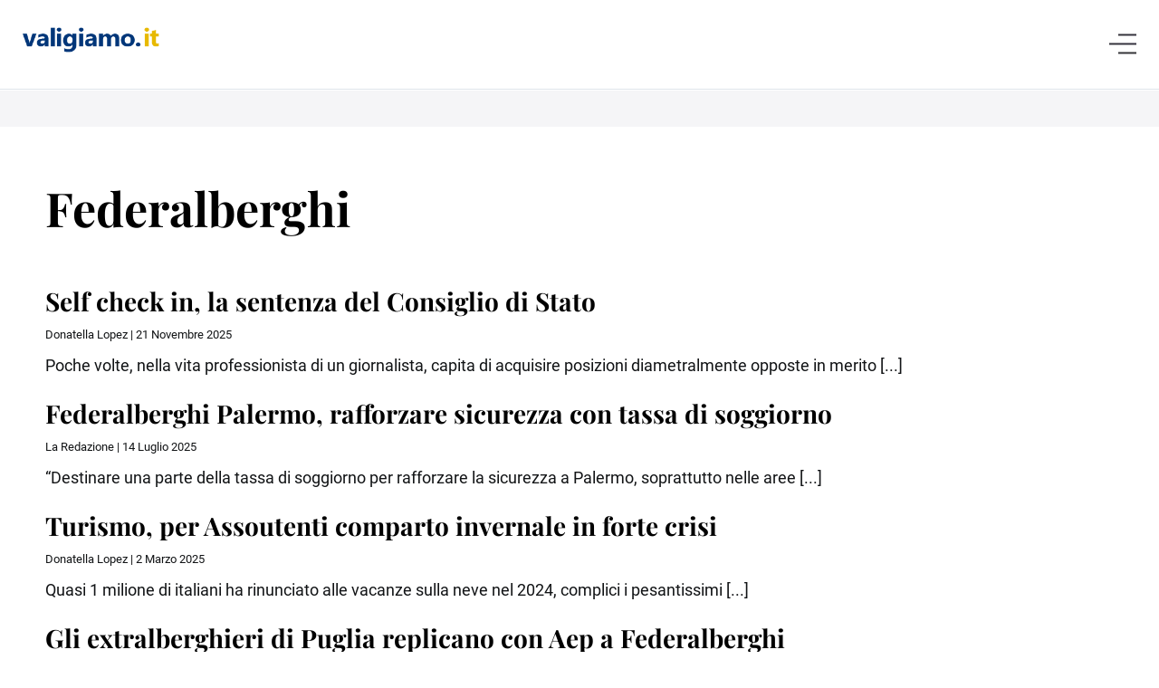

--- FILE ---
content_type: text/html; charset=UTF-8
request_url: https://www.valigiamo.it/tag/federalberghi/
body_size: 16095
content:
<!DOCTYPE html><html lang="it-IT"><head><script data-no-optimize="1">var litespeed_docref=sessionStorage.getItem("litespeed_docref");litespeed_docref&&(Object.defineProperty(document,"referrer",{get:function(){return litespeed_docref}}),sessionStorage.removeItem("litespeed_docref"));</script>  <script type="text/plain" data-service="google-analytics" data-category="statistics" async data-cmplz-src="https://www.googletagmanager.com/gtag/js?id=G-FFFZ7TXT4K"></script> <script type="litespeed/javascript">window.dataLayer=window.dataLayer||[];function gtag(){dataLayer.push(arguments)}
gtag('js',new Date());gtag('config','G-FFFZ7TXT4K',{'anonymize_ip':!0})</script> <meta charset="utf-8"><meta name="viewport" content="width=device-width, initial-scale=1.0"><meta http-equiv="X-UA-Compatible" content="IE=edge"><meta name='robots' content='index, follow, max-image-preview:large, max-snippet:-1, max-video-preview:-1' /><title>Federalberghi Archivi - Valigiamo</title><link rel="canonical" href="https://www.valigiamo.it/tag/federalberghi/" /><link rel="next" href="https://www.valigiamo.it/tag/federalberghi/page/2/" /><meta property="og:locale" content="it_IT" /><meta property="og:type" content="article" /><meta property="og:title" content="Federalberghi Archivi - Valigiamo" /><meta property="og:url" content="https://www.valigiamo.it/tag/federalberghi/" /><meta property="og:site_name" content="Valigiamo" /><meta name="twitter:card" content="summary_large_image" /> <script type="application/ld+json" class="yoast-schema-graph">{"@context":"https://schema.org","@graph":[{"@type":"CollectionPage","@id":"https://www.valigiamo.it/tag/federalberghi/","url":"https://www.valigiamo.it/tag/federalberghi/","name":"Federalberghi Archivi - Valigiamo","isPartOf":{"@id":"https://www.valigiamo.it/#website"},"primaryImageOfPage":{"@id":"https://www.valigiamo.it/tag/federalberghi/#primaryimage"},"image":{"@id":"https://www.valigiamo.it/tag/federalberghi/#primaryimage"},"thumbnailUrl":"https://www.valigiamo.it/wp-content/uploads/2023/11/20201010_173055-scaled-e1699554183767.jpg","breadcrumb":{"@id":"https://www.valigiamo.it/tag/federalberghi/#breadcrumb"},"inLanguage":"it-IT"},{"@type":"ImageObject","inLanguage":"it-IT","@id":"https://www.valigiamo.it/tag/federalberghi/#primaryimage","url":"https://www.valigiamo.it/wp-content/uploads/2023/11/20201010_173055-scaled-e1699554183767.jpg","contentUrl":"https://www.valigiamo.it/wp-content/uploads/2023/11/20201010_173055-scaled-e1699554183767.jpg","width":980,"height":735},{"@type":"BreadcrumbList","@id":"https://www.valigiamo.it/tag/federalberghi/#breadcrumb","itemListElement":[{"@type":"ListItem","position":1,"name":"Home","item":"https://www.valigiamo.it/"},{"@type":"ListItem","position":2,"name":"Federalberghi"}]},{"@type":"WebSite","@id":"https://www.valigiamo.it/#website","url":"https://www.valigiamo.it/","name":"Valigiamo","description":"Periodico per gli amanti di viaggi e turismo","publisher":{"@id":"https://www.valigiamo.it/#organization"},"potentialAction":[{"@type":"SearchAction","target":{"@type":"EntryPoint","urlTemplate":"https://www.valigiamo.it/?s={search_term_string}"},"query-input":{"@type":"PropertyValueSpecification","valueRequired":true,"valueName":"search_term_string"}}],"inLanguage":"it-IT"},{"@type":"Organization","@id":"https://www.valigiamo.it/#organization","name":"Valigiamo","url":"https://www.valigiamo.it/","logo":{"@type":"ImageObject","inLanguage":"it-IT","@id":"https://www.valigiamo.it/#/schema/logo/image/","url":"https://www.valigiamo.it/wp-content/uploads/2023/11/logo_01.png","contentUrl":"https://www.valigiamo.it/wp-content/uploads/2023/11/logo_01.png","width":248,"height":46,"caption":"Valigiamo"},"image":{"@id":"https://www.valigiamo.it/#/schema/logo/image/"},"sameAs":["https://www.facebook.com/valigiamo.it","https://www.instagram.com/valigiamo.it/"]}]}</script> <link rel="alternate" type="application/rss+xml" title="Valigiamo &raquo; Feed" href="https://www.valigiamo.it/feed/" /><link rel="alternate" type="application/rss+xml" title="Valigiamo &raquo; Feed dei commenti" href="https://www.valigiamo.it/comments/feed/" /><link rel="alternate" type="application/rss+xml" title="Valigiamo &raquo; Federalberghi Feed del tag" href="https://www.valigiamo.it/tag/federalberghi/feed/" /><style id='wp-img-auto-sizes-contain-inline-css'>img:is([sizes=auto i],[sizes^="auto," i]){contain-intrinsic-size:3000px 1500px}
/*# sourceURL=wp-img-auto-sizes-contain-inline-css */</style><link data-optimized="2" rel="stylesheet" href="https://www.valigiamo.it/wp-content/litespeed/css/fa2ef9cd3422aed667cdca14a25850da.css?ver=580bf" /><style id='wp-block-heading-inline-css'>h1:where(.wp-block-heading).has-background,h2:where(.wp-block-heading).has-background,h3:where(.wp-block-heading).has-background,h4:where(.wp-block-heading).has-background,h5:where(.wp-block-heading).has-background,h6:where(.wp-block-heading).has-background{padding:1.25em 2.375em}h1.has-text-align-left[style*=writing-mode]:where([style*=vertical-lr]),h1.has-text-align-right[style*=writing-mode]:where([style*=vertical-rl]),h2.has-text-align-left[style*=writing-mode]:where([style*=vertical-lr]),h2.has-text-align-right[style*=writing-mode]:where([style*=vertical-rl]),h3.has-text-align-left[style*=writing-mode]:where([style*=vertical-lr]),h3.has-text-align-right[style*=writing-mode]:where([style*=vertical-rl]),h4.has-text-align-left[style*=writing-mode]:where([style*=vertical-lr]),h4.has-text-align-right[style*=writing-mode]:where([style*=vertical-rl]),h5.has-text-align-left[style*=writing-mode]:where([style*=vertical-lr]),h5.has-text-align-right[style*=writing-mode]:where([style*=vertical-rl]),h6.has-text-align-left[style*=writing-mode]:where([style*=vertical-lr]),h6.has-text-align-right[style*=writing-mode]:where([style*=vertical-rl]){rotate:180deg}
/*# sourceURL=https://www.valigiamo.it/wp-includes/blocks/heading/style.min.css */</style><style id='wp-block-paragraph-inline-css'>.is-small-text{font-size:.875em}.is-regular-text{font-size:1em}.is-large-text{font-size:2.25em}.is-larger-text{font-size:3em}.has-drop-cap:not(:focus):first-letter{float:left;font-size:8.4em;font-style:normal;font-weight:100;line-height:.68;margin:.05em .1em 0 0;text-transform:uppercase}body.rtl .has-drop-cap:not(:focus):first-letter{float:none;margin-left:.1em}p.has-drop-cap.has-background{overflow:hidden}:root :where(p.has-background){padding:1.25em 2.375em}:where(p.has-text-color:not(.has-link-color)) a{color:inherit}p.has-text-align-left[style*="writing-mode:vertical-lr"],p.has-text-align-right[style*="writing-mode:vertical-rl"]{rotate:180deg}
/*# sourceURL=https://www.valigiamo.it/wp-includes/blocks/paragraph/style.min.css */</style><style id='global-styles-inline-css'>:root{--wp--preset--aspect-ratio--square: 1;--wp--preset--aspect-ratio--4-3: 4/3;--wp--preset--aspect-ratio--3-4: 3/4;--wp--preset--aspect-ratio--3-2: 3/2;--wp--preset--aspect-ratio--2-3: 2/3;--wp--preset--aspect-ratio--16-9: 16/9;--wp--preset--aspect-ratio--9-16: 9/16;--wp--preset--color--black: #000000;--wp--preset--color--cyan-bluish-gray: #abb8c3;--wp--preset--color--white: #ffffff;--wp--preset--color--pale-pink: #f78da7;--wp--preset--color--vivid-red: #cf2e2e;--wp--preset--color--luminous-vivid-orange: #ff6900;--wp--preset--color--luminous-vivid-amber: #fcb900;--wp--preset--color--light-green-cyan: #7bdcb5;--wp--preset--color--vivid-green-cyan: #00d084;--wp--preset--color--pale-cyan-blue: #8ed1fc;--wp--preset--color--vivid-cyan-blue: #0693e3;--wp--preset--color--vivid-purple: #9b51e0;--wp--preset--gradient--vivid-cyan-blue-to-vivid-purple: linear-gradient(135deg,rgb(6,147,227) 0%,rgb(155,81,224) 100%);--wp--preset--gradient--light-green-cyan-to-vivid-green-cyan: linear-gradient(135deg,rgb(122,220,180) 0%,rgb(0,208,130) 100%);--wp--preset--gradient--luminous-vivid-amber-to-luminous-vivid-orange: linear-gradient(135deg,rgb(252,185,0) 0%,rgb(255,105,0) 100%);--wp--preset--gradient--luminous-vivid-orange-to-vivid-red: linear-gradient(135deg,rgb(255,105,0) 0%,rgb(207,46,46) 100%);--wp--preset--gradient--very-light-gray-to-cyan-bluish-gray: linear-gradient(135deg,rgb(238,238,238) 0%,rgb(169,184,195) 100%);--wp--preset--gradient--cool-to-warm-spectrum: linear-gradient(135deg,rgb(74,234,220) 0%,rgb(151,120,209) 20%,rgb(207,42,186) 40%,rgb(238,44,130) 60%,rgb(251,105,98) 80%,rgb(254,248,76) 100%);--wp--preset--gradient--blush-light-purple: linear-gradient(135deg,rgb(255,206,236) 0%,rgb(152,150,240) 100%);--wp--preset--gradient--blush-bordeaux: linear-gradient(135deg,rgb(254,205,165) 0%,rgb(254,45,45) 50%,rgb(107,0,62) 100%);--wp--preset--gradient--luminous-dusk: linear-gradient(135deg,rgb(255,203,112) 0%,rgb(199,81,192) 50%,rgb(65,88,208) 100%);--wp--preset--gradient--pale-ocean: linear-gradient(135deg,rgb(255,245,203) 0%,rgb(182,227,212) 50%,rgb(51,167,181) 100%);--wp--preset--gradient--electric-grass: linear-gradient(135deg,rgb(202,248,128) 0%,rgb(113,206,126) 100%);--wp--preset--gradient--midnight: linear-gradient(135deg,rgb(2,3,129) 0%,rgb(40,116,252) 100%);--wp--preset--font-size--small: 13px;--wp--preset--font-size--medium: 20px;--wp--preset--font-size--large: 36px;--wp--preset--font-size--x-large: 42px;--wp--preset--spacing--20: 0.44rem;--wp--preset--spacing--30: 0.67rem;--wp--preset--spacing--40: 1rem;--wp--preset--spacing--50: 1.5rem;--wp--preset--spacing--60: 2.25rem;--wp--preset--spacing--70: 3.38rem;--wp--preset--spacing--80: 5.06rem;--wp--preset--shadow--natural: 6px 6px 9px rgba(0, 0, 0, 0.2);--wp--preset--shadow--deep: 12px 12px 50px rgba(0, 0, 0, 0.4);--wp--preset--shadow--sharp: 6px 6px 0px rgba(0, 0, 0, 0.2);--wp--preset--shadow--outlined: 6px 6px 0px -3px rgb(255, 255, 255), 6px 6px rgb(0, 0, 0);--wp--preset--shadow--crisp: 6px 6px 0px rgb(0, 0, 0);}:where(.is-layout-flex){gap: 0.5em;}:where(.is-layout-grid){gap: 0.5em;}body .is-layout-flex{display: flex;}.is-layout-flex{flex-wrap: wrap;align-items: center;}.is-layout-flex > :is(*, div){margin: 0;}body .is-layout-grid{display: grid;}.is-layout-grid > :is(*, div){margin: 0;}:where(.wp-block-columns.is-layout-flex){gap: 2em;}:where(.wp-block-columns.is-layout-grid){gap: 2em;}:where(.wp-block-post-template.is-layout-flex){gap: 1.25em;}:where(.wp-block-post-template.is-layout-grid){gap: 1.25em;}.has-black-color{color: var(--wp--preset--color--black) !important;}.has-cyan-bluish-gray-color{color: var(--wp--preset--color--cyan-bluish-gray) !important;}.has-white-color{color: var(--wp--preset--color--white) !important;}.has-pale-pink-color{color: var(--wp--preset--color--pale-pink) !important;}.has-vivid-red-color{color: var(--wp--preset--color--vivid-red) !important;}.has-luminous-vivid-orange-color{color: var(--wp--preset--color--luminous-vivid-orange) !important;}.has-luminous-vivid-amber-color{color: var(--wp--preset--color--luminous-vivid-amber) !important;}.has-light-green-cyan-color{color: var(--wp--preset--color--light-green-cyan) !important;}.has-vivid-green-cyan-color{color: var(--wp--preset--color--vivid-green-cyan) !important;}.has-pale-cyan-blue-color{color: var(--wp--preset--color--pale-cyan-blue) !important;}.has-vivid-cyan-blue-color{color: var(--wp--preset--color--vivid-cyan-blue) !important;}.has-vivid-purple-color{color: var(--wp--preset--color--vivid-purple) !important;}.has-black-background-color{background-color: var(--wp--preset--color--black) !important;}.has-cyan-bluish-gray-background-color{background-color: var(--wp--preset--color--cyan-bluish-gray) !important;}.has-white-background-color{background-color: var(--wp--preset--color--white) !important;}.has-pale-pink-background-color{background-color: var(--wp--preset--color--pale-pink) !important;}.has-vivid-red-background-color{background-color: var(--wp--preset--color--vivid-red) !important;}.has-luminous-vivid-orange-background-color{background-color: var(--wp--preset--color--luminous-vivid-orange) !important;}.has-luminous-vivid-amber-background-color{background-color: var(--wp--preset--color--luminous-vivid-amber) !important;}.has-light-green-cyan-background-color{background-color: var(--wp--preset--color--light-green-cyan) !important;}.has-vivid-green-cyan-background-color{background-color: var(--wp--preset--color--vivid-green-cyan) !important;}.has-pale-cyan-blue-background-color{background-color: var(--wp--preset--color--pale-cyan-blue) !important;}.has-vivid-cyan-blue-background-color{background-color: var(--wp--preset--color--vivid-cyan-blue) !important;}.has-vivid-purple-background-color{background-color: var(--wp--preset--color--vivid-purple) !important;}.has-black-border-color{border-color: var(--wp--preset--color--black) !important;}.has-cyan-bluish-gray-border-color{border-color: var(--wp--preset--color--cyan-bluish-gray) !important;}.has-white-border-color{border-color: var(--wp--preset--color--white) !important;}.has-pale-pink-border-color{border-color: var(--wp--preset--color--pale-pink) !important;}.has-vivid-red-border-color{border-color: var(--wp--preset--color--vivid-red) !important;}.has-luminous-vivid-orange-border-color{border-color: var(--wp--preset--color--luminous-vivid-orange) !important;}.has-luminous-vivid-amber-border-color{border-color: var(--wp--preset--color--luminous-vivid-amber) !important;}.has-light-green-cyan-border-color{border-color: var(--wp--preset--color--light-green-cyan) !important;}.has-vivid-green-cyan-border-color{border-color: var(--wp--preset--color--vivid-green-cyan) !important;}.has-pale-cyan-blue-border-color{border-color: var(--wp--preset--color--pale-cyan-blue) !important;}.has-vivid-cyan-blue-border-color{border-color: var(--wp--preset--color--vivid-cyan-blue) !important;}.has-vivid-purple-border-color{border-color: var(--wp--preset--color--vivid-purple) !important;}.has-vivid-cyan-blue-to-vivid-purple-gradient-background{background: var(--wp--preset--gradient--vivid-cyan-blue-to-vivid-purple) !important;}.has-light-green-cyan-to-vivid-green-cyan-gradient-background{background: var(--wp--preset--gradient--light-green-cyan-to-vivid-green-cyan) !important;}.has-luminous-vivid-amber-to-luminous-vivid-orange-gradient-background{background: var(--wp--preset--gradient--luminous-vivid-amber-to-luminous-vivid-orange) !important;}.has-luminous-vivid-orange-to-vivid-red-gradient-background{background: var(--wp--preset--gradient--luminous-vivid-orange-to-vivid-red) !important;}.has-very-light-gray-to-cyan-bluish-gray-gradient-background{background: var(--wp--preset--gradient--very-light-gray-to-cyan-bluish-gray) !important;}.has-cool-to-warm-spectrum-gradient-background{background: var(--wp--preset--gradient--cool-to-warm-spectrum) !important;}.has-blush-light-purple-gradient-background{background: var(--wp--preset--gradient--blush-light-purple) !important;}.has-blush-bordeaux-gradient-background{background: var(--wp--preset--gradient--blush-bordeaux) !important;}.has-luminous-dusk-gradient-background{background: var(--wp--preset--gradient--luminous-dusk) !important;}.has-pale-ocean-gradient-background{background: var(--wp--preset--gradient--pale-ocean) !important;}.has-electric-grass-gradient-background{background: var(--wp--preset--gradient--electric-grass) !important;}.has-midnight-gradient-background{background: var(--wp--preset--gradient--midnight) !important;}.has-small-font-size{font-size: var(--wp--preset--font-size--small) !important;}.has-medium-font-size{font-size: var(--wp--preset--font-size--medium) !important;}.has-large-font-size{font-size: var(--wp--preset--font-size--large) !important;}.has-x-large-font-size{font-size: var(--wp--preset--font-size--x-large) !important;}
/*# sourceURL=global-styles-inline-css */</style><style id='classic-theme-styles-inline-css'>/*! This file is auto-generated */
.wp-block-button__link{color:#fff;background-color:#32373c;border-radius:9999px;box-shadow:none;text-decoration:none;padding:calc(.667em + 2px) calc(1.333em + 2px);font-size:1.125em}.wp-block-file__button{background:#32373c;color:#fff;text-decoration:none}
/*# sourceURL=/wp-includes/css/classic-themes.min.css */</style> <script type="litespeed/javascript" data-src="https://www.valigiamo.it/wp-includes/js/jquery/jquery.min.js" id="jquery-core-js"></script> <link rel="https://api.w.org/" href="https://www.valigiamo.it/wp-json/" /><link rel="alternate" title="JSON" type="application/json" href="https://www.valigiamo.it/wp-json/wp/v2/tags/1465" /><link rel="EditURI" type="application/rsd+xml" title="RSD" href="https://www.valigiamo.it/xmlrpc.php?rsd" /><meta name="generator" content="WordPress 6.9" /><meta name="generator" content="performance-lab 4.0.1; plugins: image-prioritizer, webp-uploads"><meta name="generator" content="webp-uploads 2.6.1"><style>.cmplz-hidden {
					display: none !important;
				}</style><link rel="preload" href="https://www.valigiamo.it/wp-content/themes/magazinel/fonts/roboto-v30-latin-regular.woff2" as="font" type="font/woff2" crossorigin="anonymous"><link rel="preload" href="https://www.valigiamo.it/wp-content/themes/magazinel/fonts/roboto-v30-latin-700.woff2" as="font" type="font/woff2" crossorigin="anonymous"><link rel="preload" href="https://www.valigiamo.it/wp-content/themes/magazinel/fonts/roboto-v30-latin-italic.woff2" as="font" type="font/woff2" crossorigin="anonymous"><link rel="preload" href="https://www.valigiamo.it/wp-content/themes/magazinel/fonts/playfair-display-v36-latin-regular.woff2" as="font" type="font/woff2" crossorigin="anonymous"><link rel="preload" href="https://www.valigiamo.it/wp-content/themes/magazinel/fonts/playfair-display-v36-latin-700.woff2" as="font" type="font/woff2" crossorigin="anonymous"><meta data-od-replaced-content="optimization-detective 1.0.0-beta4" name="generator" content="optimization-detective 1.0.0-beta4; url_metric_groups={0:empty, 480:empty, 600:empty, 782:empty}"><meta name="generator" content="image-prioritizer 1.0.0-beta3"><link rel="icon" href="https://www.valigiamo.it/wp-content/uploads/2023/11/cropped-favicon-32x32.png" sizes="32x32" /><link rel="icon" href="https://www.valigiamo.it/wp-content/uploads/2023/11/cropped-favicon-192x192.png" sizes="192x192" /><link rel="apple-touch-icon" href="https://www.valigiamo.it/wp-content/uploads/2023/11/cropped-favicon-180x180.png" /><meta name="msapplication-TileImage" content="https://www.valigiamo.it/wp-content/uploads/2023/11/cropped-favicon-270x270.png" /></head><body data-cmplz=1 class="archive tag tag-federalberghi tag-1465 wp-embed-responsive wp-theme-magazinel"><div class="fixed"><header class="header clearfix"><div id="header__main"><div class="header__container"><div class="logo">
<a href="https://www.valigiamo.it">
<img data-lazyloaded="1" src="[data-uri]" data-od-unknown-tag data-od-xpath="/HTML/BODY/DIV[@class=&apos;fixed&apos;]/*[1][self::HEADER]/*[1][self::DIV]/*[1][self::DIV]/*[1][self::DIV]/*[1][self::A]/*[1][self::IMG]" data-src="https://www.valigiamo.it/wp-content/themes/magazinel/img/logo_valigiamo.png" alt="Valigiamo " width="190" height="35">
</a></div><nav class="header__menu" id="main-menu"><div class="header_mob_cont"><div class="logo--open"><a href="https://www.valigiamo.it"><img data-lazyloaded="1" src="[data-uri]" data-od-unknown-tag data-od-xpath="/HTML/BODY/DIV[@class=&apos;fixed&apos;]/*[1][self::HEADER]/*[1][self::DIV]/*[1][self::DIV]/*[2][self::NAV]/*[1][self::DIV]/*[1][self::DIV]/*[1][self::A]/*[1][self::IMG]" data-src="https://www.valigiamo.it/wp-content/themes/magazinel/img/logo_valigiamo.png" alt="Valigiamo"  width="248" height="46"></a></div><div class="icon-close"><img data-lazyloaded="1" src="[data-uri]" width="60" height="50" data-od-unknown-tag data-od-xpath="/HTML/BODY/DIV[@class=&apos;fixed&apos;]/*[1][self::HEADER]/*[1][self::DIV]/*[1][self::DIV]/*[2][self::NAV]/*[1][self::DIV]/*[2][self::DIV]/*[1][self::IMG]" data-src="https://www.valigiamo.it/wp-content/themes/magazinel/img/close-hamburger-gray@2x.webp" alt="Valigiamo "></div></div><ul class="site-nav px_mob_25"><li><a href="https://www.valigiamo.it/turismo-news/">Turismo e dintorni</a></li><li class="dropdown"><a href="https://www.valigiamo.it/trasporti/" data-toggle="dropdown">Trasporti<div class="arrow animate"></div></a><ul class="dropdown-menu"><div class="dropdown-menu-in"><li><a href="https://www.valigiamo.it/trasporti/compagnie-aeree/">Compagnie aeree</a></li><li><a href="https://www.valigiamo.it/trasporti/crociere/">Crociere</a></li><li><a href="https://www.valigiamo.it/trasporti/treni/">Treni</a></li></ul></li><li><a href="https://www.valigiamo.it/viaggi-vacanze/">Viaggi e vacanze</a></li><li><a href="https://www.valigiamo.it/eventi/">Eventi</a></li><li><a href="https://www.valigiamo.it/puglia/">Puglia</a></li><li><a href="https://www.valigiamo.it/visto-da/">Visto da&#8230;</a></li><li><a href="https://www.valigiamo.it/recensioni/">Recensioni</a></li><li class="d_none d-mob_block"><a href="https://www.valigiamo.it/newsletter-turismo/">Newsletter</a></li><li class="d_none d-mob_block"><a href="https://www.valigiamo.it/valigiamo-chi-siamo/">Chi siamo</a></li><li class="d_none d-mob_block"><a href="https://www.valigiamo.it/redazione/">Redazione</a></li><li class="d_none d-mob_block"><a href="https://www.valigiamo.it/contatti/">Contatti</a></li></ul><div class="icosearch-mob"><a href="#searchModal" class="js-modal" data-modal-prefix-class="simple" data-modal-content-id="searchModal"><img data-lazyloaded="1" src="[data-uri]" data-od-unknown-tag data-od-xpath="/HTML/BODY/DIV[@class=&apos;fixed&apos;]/*[1][self::HEADER]/*[1][self::DIV]/*[1][self::DIV]/*[2][self::NAV]/*[2][self::UL]/*[3][self::DIV]/*[1][self::A]/*[1][self::IMG]" data-src="https://www.valigiamo.it/wp-content/themes/magazinel/img/search.svg" alt="ricerca"></a></div></nav><div class="header__side"><div class="icosearch"><a href="#searchModal" class="js-modal" data-modal-prefix-class="simple" data-modal-content-id="searchModal"><img data-lazyloaded="1" src="[data-uri]" data-od-unknown-tag data-od-xpath="/HTML/BODY/DIV[@class=&apos;fixed&apos;]/*[1][self::HEADER]/*[1][self::DIV]/*[1][self::DIV]/*[2][self::NAV]/*[3][self::DIV]/*[1][self::DIV]/*[1][self::A]/*[1][self::IMG]" data-src="https://www.valigiamo.it/wp-content/themes/magazinel/img/search.svg" alt="ricerca"></a></div><nav class="header__menu2" id="side-menu"><ul class="site-nav px_mob_25"><li><a href="https://www.valigiamo.it/newsletter-turismo/">Newsletter</a></li></ul></nav></div><div class="header__icon"><div class="icon-open">
<img data-lazyloaded="1" src="[data-uri]" width="60" height="50" data-od-unknown-tag data-od-xpath="/HTML/BODY/DIV[@class=&apos;fixed&apos;]/*[1][self::HEADER]/*[1][self::DIV]/*[1][self::DIV]/*[2][self::NAV]/*[4][self::DIV]/*[1][self::DIV]/*[1][self::IMG]" data-src="https://www.valigiamo.it/wp-content/themes/magazinel/img/hamburger-gray@2x.webp" alt="open">
<img data-lazyloaded="1" src="[data-uri]" width="60" height="50" data-od-unknown-tag data-od-xpath="/HTML/BODY/DIV[@class=&apos;fixed&apos;]/*[1][self::HEADER]/*[1][self::DIV]/*[1][self::DIV]/*[2][self::NAV]/*[4][self::DIV]/*[1][self::DIV]/*[2][self::IMG]" data-src="https://www.valigiamo.it/wp-content/themes/magazinel/img/hamburger@2x.webp" alt="open"></div></div></div></div></header></div><div class="top-banner"><ins class="adsbygoogle"
style="display:block"
data-ad-client="ca-pub-7543179093820369"
data-ad-slot="8193823430"
data-ad-format="auto"
data-full-width-responsive="true"></ins> <script type="litespeed/javascript">(adsbygoogle=window.adsbygoogle||[]).push({})</script> </div><div class="blog-container"><main  id="main" role="main"><div class="pb_40 px_mob_0"><h1>Federalberghi</h1><h3 class="cat-description"></h3></div><div class="card"><article class="post-15080 post type-post status-publish format-standard has-post-thumbnail hentry category-turismo-news tag-fare tag-federalberghi tag-self-check-in tag-top-news"><div class="content"><h2><a href="https://www.valigiamo.it/self-check-in-la-sentenza-del-consiglio-di-stato/">Self check in, la sentenza del Consiglio di Stato</a></h2><p class="fs_13 pt_10 meta">
Donatella Lopez | 21 Novembre 2025</p><p class="excerpt">Poche volte, nella vita professionista di un giornalista, capita di acquisire posizioni diametralmente opposte in merito [...]</p></div></article><div class="card"><article class="post-13758 post type-post status-publish format-standard has-post-thumbnail hentry category-turismo-news tag-federalberghi tag-palermo tag-sicurezza tag-tassa-di-soggiorno tag-top-news"><div class="content"><h2><a href="https://www.valigiamo.it/federalberghi-palermo-rafforzare-sicurezza-con-tassa-di-soggiorno/">Federalberghi Palermo, rafforzare sicurezza con tassa di soggiorno</a></h2><p class="fs_13 pt_10 meta">
La Redazione | 14 Luglio 2025</p><p class="excerpt">“Destinare una parte della tassa di soggiorno per rafforzare la sicurezza a Palermo, soprattutto nelle aree [...]</p></div></article><div class="card"><article class="post-12750 post type-post status-publish format-standard has-post-thumbnail hentry category-turismo-news tag-assoutenti tag-federalberghi tag-neve tag-turismo"><div class="content"><h2><a href="https://www.valigiamo.it/turismo-per-assoutenti-comparto-invernale-in-forte-crisi/">Turismo, per Assoutenti comparto invernale in forte crisi</a></h2><p class="fs_13 pt_10 meta">
Donatella Lopez | 2 Marzo 2025</p><p class="excerpt">Quasi 1 milione di italiani ha rinunciato alle vacanze sulla neve nel 2024, complici i pesantissimi [...]</p></div></article><div class="card"><article class="post-11596 post type-post status-publish format-standard has-post-thumbnail hentry category-puglia category-turismo-news tag-aep tag-extralberghieri tag-federalberghi tag-puglia tag-top-news tag-turismo"><div class="content"><h2><a href="https://www.valigiamo.it/gli-extralberghieri-di-puglia-replicano-con-aep-a-federalberghi/">Gli extralberghieri di Puglia replicano con Aep a Federalberghi</a></h2><p class="fs_13 pt_10 meta">
Donatella Lopez | 2 Settembre 2024</p><p class="excerpt">“Era inevitabile: a fine agosto si tirano le somme della stagione estiva e Federalberghi attacca l’ormai [...]</p></div></article><div class="card"><article class="post-11593 post type-post status-publish format-standard has-post-thumbnail hentry category-turismo-news tag-extralberghieri tag-federalberghi tag-francesco-caizzi tag-top-news"><div class="content"><h2><a href="https://www.valigiamo.it/turismo-in-puglia-federalberghi-attacca-gli-extralberghieri/">Turismo in Puglia: Federalberghi attacca gli extralberghieri</a></h2><p class="fs_13 pt_10 meta">
Donatella Lopez | 2 Settembre 2024</p><p class="excerpt">&#8220;Il turismo a Bari nel 2024 ha registrato incrementi di grande portata. La piattaforma Paytourist ci [...]</p></div></article><div class="card"><article class="post-11492 post type-post status-publish format-standard has-post-thumbnail hentry category-turismo-news tag-bari tag-bat tag-federalberghi tag-francesco-caizzi tag-grotte-di-castellana"><div class="content"><h2><a href="https://www.valigiamo.it/turismo-alleanza-federalberghi-bari-bat-e-grotte-di-castellana/">Turismo: alleanza Federalberghi Bari Bat e Grotte di Castellana</a></h2><p class="fs_13 pt_10 meta">
La Redazione | 14 Agosto 2024</p><p class="excerpt">Federalberghi Bari Bat e Grotte di Castellana srl stringono un’alleanza per potenziare il marketing, la promozione [...]</p></div></article><div class="card"><article class="post-11425 post type-post status-publish format-standard has-post-thumbnail hentry category-turismo-news tag-city-tax tag-federalberghi tag-imposta-di-soggiorno tag-top-news"><div class="content"><h2><a href="https://www.valigiamo.it/federalberghi-al-governo-no-allaumento-dellimposta-di-soggiorno/">Federalberghi al Governo: no all&#8217;aumento dell&#8217;imposta di soggiorno</a></h2><p class="fs_13 pt_10 meta">
Donatella Lopez | 6 Agosto 2024</p><p class="excerpt">Riceviamo e pubblichiamo da Federalberghi: I𝐥 𝐭𝐮𝐫𝐢𝐬𝐦𝐨 𝐬𝐨𝐬𝐭𝐢𝐞𝐧𝐞 𝐥𝐚 𝐜𝐫𝐞𝐬𝐜𝐢𝐭𝐚 𝐝𝐞𝐥 𝐏𝐈𝐋, 𝐢𝐥 𝐆𝐨𝐯𝐞𝐫𝐧𝐨 𝐧𝐨𝐧 𝐚𝐮𝐦𝐞𝐧𝐭𝐢 [...]</p></div></article><div class="card"><article class="post-9865 post type-post status-publish format-standard has-post-thumbnail hentry category-turismo-news tag-bari tag-federalberghi tag-federalberghi-puglia tag-tassa-di-soggiorno"><div class="content"><h2><a href="https://www.valigiamo.it/a-dicembre-per-federalberghi-flop-del-turismo-a-bari/">A dicembre per Federalberghi flop del turismo a Bari</a></h2><p class="fs_13 pt_10 meta">
Donatella Lopez | 2 Gennaio 2024</p><p class="excerpt">A dicembre flop del turismo a Bari. &#8220;Il sogno di una Bari turistica, di fatto mai [...]</p></div></article><div class="card"><article class="post-6594 post type-post status-publish format-standard has-post-thumbnail hentry category-top-news category-turismo-news tag-consiglio-nazionale-giovani tag-crisi-affitti tag-extralberghieri tag-fare tag-federalberghi tag-turismo"><div class="content"><h2><a href="https://www.valigiamo.it/turismo-crisi-affitti-e-posti-letto-parlano-gli-extralberghieri/">Turismo, crisi affitti e posti letto parlano gli extralberghieri</a></h2><p class="fs_13 pt_10 meta">
Donatella Lopez | 13 Maggio 2023</p><p class="excerpt">Riflettori accessi sulla crisi posti letto nelle città universitarie e case in affitto per le famiglie, [...]</p></div></article><div class="card"><article class="post-6383 post type-post status-publish format-standard has-post-thumbnail hentry category-turismo-news tag-ebt tag-ente-bilaterale-turismo-puglia tag-federalberghi tag-francesco-caizzi"><div class="content"><h2><a href="https://www.valigiamo.it/caizzi-di-federalberghi-eletto-nuovo-presidente-dellente-bilaterale-turismo-puglia/">Caizzi di Federalberghi eletto nuovo presidente dell&#8217;Ente bilaterale turismo Puglia</a></h2><p class="fs_13 pt_10 meta">
Donatella Lopez | 20 Aprile 2023</p><p class="excerpt">Nuovo incarico per Francesco Caizzi, vice presidente nazionale e presidente pugliese della Federalberghi. Caizzi è stato [...]</p></div></article><div class="card"><article class="post-5953 post type-post status-publish format-standard has-post-thumbnail hentry category-turismo-news tag-bari tag-btm tag-federalberghi tag-fiera-turismo tag-francesco-caizzi"><div class="content"><h2><a href="https://www.valigiamo.it/turismo-federalberghi-puglia-su-emergenza-climatica-e-abusivismo/">Turismo, Federalberghi Puglia su emergenza climatica, fiscalità e abusivismo</a></h2><p class="fs_13 pt_10 meta">
Donatella Lopez | 4 Marzo 2023</p><p class="excerpt">Tra i tanti temi discussi alla Btm di Bari, la fiera del turismo che ha raccolto [...]</p></div></article><div class="card"><article class="post-5616 post type-post status-publish format-standard has-post-thumbnail hentry category-turismo-news tag-cedolare-secca tag-confindustria tag-federalberghi tag-federalberghi-puglia tag-federturismo tag-tassa-turistica tag-turismo"><div class="content"><h2><a href="https://www.valigiamo.it/turismo-mal-di-pancia-di-fine-anno-tra-abusivismo-ricettivo-e-tassa-di-soggiorno/">Turismo, mal di pancia di fine anno tra abusivismo ricettivo e tassa di soggiorno</a></h2><p class="fs_13 pt_10 meta">
Donatella Lopez | 23 Dicembre 2022</p><p class="excerpt">Turismo in Italia con il mal di pancia di fine anno tra abusivismo ricettivo e tassa [...]</p></div></article><div class="card"><article class="post-5299 post type-post status-publish format-standard has-post-thumbnail hentry category-ultime-notizie category-turismo-news tag-crisi tag-federalberghi tag-guerra tag-lockdown tag-turismo"><div class="content"><h2><a href="https://www.valigiamo.it/turismo-bocca-federalberghi-costretti-a-chiedere-finanziamenti-alle-banche/">Turismo, Bocca Federalberghi: &#8220;Costretti a chiedere finanziamenti alle banche&#8221;</a></h2><p class="fs_13 pt_10 meta">
Donatella Lopez | 5 Ottobre 2022</p><p class="excerpt">&#8220;La situazione è complessa. Siamo costretti ad andare dalle banche per ottenere finanziamenti, ma i tassi [...]</p></div></article><div class="card"><article class="post-4342 post type-post status-publish format-standard has-post-thumbnail hentry category-ultime-notizie category-turismo-news tag-federalberghi tag-federalberghi-puglia tag-francesco-caizzi tag-turismo"><div class="content"><h2><a href="https://www.valigiamo.it/federalberghi-caizzi-la-puglia-turistica-e-ferma-al-palo/">Federalberghi, Caizzi: &#8220;La Puglia turistica è ferma al palo&#8221;</a></h2><p class="fs_13 pt_10 meta">
Donatella Lopez | 6 Maggio 2021</p><p class="excerpt">&#8220;La Puglia turistica è ferma al palo da oltre un anno, mentre le altre regioni d’Italia [...]</p></div></article><div class="card"><article class="post-3832 post type-post status-publish format-standard has-post-thumbnail hentry category-turismo-news tag-federalberghi tag-francesco-caizzi tag-perdite tag-pierluigi-lopalco tag-puglia tag-turismo"><div class="content"><h2><a href="https://www.valigiamo.it/turismo-federalberghi-in-puglia-perdite-per-300-milioni/">Turismo, Federalberghi stima in Puglia perdite per 300 milioni</a></h2><p class="fs_13 pt_10 meta">
Donatella Lopez | 12 Maggio 2020</p><p class="excerpt">Il turismo farà fatica a ripartire dopo il Covid 19. Il Centro Studi di Federalberghi ha [...]</p></div></article><div class="card"><article class="post-3764 post type-post status-publish format-standard has-post-thumbnail hentry category-turismo-news tag-accoglienza-sicura tag-assohotel tag-confindustria tag-covid19 tag-federalberghi tag-francesco-caizzi tag-protocollo tag-pulizia-hotel tag-pulizia-strutture-turistiche"><div class="content"><h2><a href="https://www.valigiamo.it/viaggi-accoglienza-sicura-caizzi-ripartiamo-con-rigore/">Viaggi e accoglienza sicura in hotel, Caizzi: &#8220;Ripartiamo con rigore&#8221;</a></h2><p class="fs_13 pt_10 meta">
Donatella Lopez | 28 Aprile 2020</p><p class="excerpt">Il protocollo &#8220;Accoglienza sicura&#8220;, che indica le buone prassi per la pulizia negli hotel e in [...]</p></div></article><div class="card"><article class="post-3708 post type-post status-publish format-standard has-post-thumbnail hentry category-ultime-notizie category-turismo-news tag-federalberghi tag-francesco-caizzi tag-linee-guida tag-michele-emiliano tag-pierluigi-lopalco tag-protocollo-sanificazione tag-puglia tag-tavolo-tecnico tag-turismo"><div class="content"><h2><a href="https://www.valigiamo.it/turismo-prudente-federalberghi-in-puglia-serve-protocollo-immunita/">Turismo, prudente Federalberghi in Puglia: &#8220;Serve protocollo immunità&#8221;</a></h2><p class="fs_13 pt_10 meta">
Donatella Lopez | 20 Aprile 2020</p><p class="excerpt">“Riapro subito gli alberghi”, titola l’edizione pugliese del &#8220;Corriere del Mezzogiorno&#8221; di domenica 19 aprile, ma [...]</p></div></article><div class="card"><article class="post-3679 post type-post status-publish format-standard has-post-thumbnail hentry category-ultime-notizie category-turismo-news tag-accordo tag-alberghi tag-covid19 tag-federalberghi tag-isolamento-fiduciario tag-protezione-civile tag-puglia tag-regione-puglia"><div class="content"><h2><a href="https://www.valigiamo.it/covid19-e-isolamento-fiduciario-federalberghi-offre-in-puglia-1147-camere/">Covid19 e isolamento fiduciario, Federalberghi offre in Puglia 1147 camere</a></h2><p class="fs_13 pt_10 meta">
Donatella Lopez | 11 Aprile 2020</p><p class="excerpt">E&#8217; stata definita la rete degli alberghi che in Puglia si sono detti disponibili ad accogliere [...]</p></div></article><div class="card"><article class="post-3538 post type-post status-publish format-standard has-post-thumbnail hentry category-turismo-news tag-coronavirus tag-crisi tag-federalberghi tag-francesco-caizzi tag-loredana-capone tag-misure-beffa tag-regione-puglia tag-sostegno-comparto"><div class="content"><h2><a href="https://www.valigiamo.it/viaggi-e-coronavirus-per-federalberghi-nessun-sostegno-comparto/">Viaggi e Coronavirus, per Federalberghi nessun sostegno al comparto e misure beffa</a></h2><p class="fs_13 pt_10 meta">
Donatella Lopez | 11 Marzo 2020</p><p class="excerpt">Per Federalberghi il governo regionale della Puglia non avrebbe individuato nessun provvedimento a sostegno del comparto [...]</p></div></article><div class="pagination-container"><div class="pagination clearfix"><span aria-current="page" class="page-numbers current">1</span>
<a class="page-numbers" href="https://www.valigiamo.it/tag/federalberghi/page/2/">2</a>
<a class="next page-numbers" href="https://www.valigiamo.it/tag/federalberghi/page/2/">Successivo &raquo;</a></div></div></main></div><div class="bottom-banner"><ins class="adsbygoogle"
style="display:block"
data-ad-client="ca-pub-7543179093820369"
data-ad-slot="8193823430"
data-ad-format="auto"
data-full-width-responsive="true"></ins> <script type="litespeed/javascript">(adsbygoogle=window.adsbygoogle||[]).push({})</script> </div><div class="modal hidden" id="searchModal"><div class="modal-dialog modal-dialog-centered"><div class="modal-content"><div class="modal-body text-center mb-4"><form role="search" method="get" class="search-form" action="https://www.valigiamo.it/">
<label>
<span class="screen-reader-text"></span>
<input type="search" class="search-field" placeholder="Cerca &hellip;" value="" name="s" />
</label>
<button type="submit" class="search-submit"><span class="dashicons dashicons-search"></span></button></form></div></div></div></div><footer class="footer"><div class="footer__container"><div class="footer__col1">
<img data-lazyloaded="1" src="[data-uri]" data-od-unknown-tag data-od-xpath="/HTML/BODY/DIV[@class=&apos;fixed&apos;]/*[3][self::DIV]/*[1][self::MAIN]/*[2][self::DIV]/*[2][self::DIV]/*[2][self::DIV]/*[2][self::DIV]/*[2][self::DIV]/*[2][self::DIV]/*[2][self::DIV]/*[2][self::DIV]/*[2][self::DIV]/*[2][self::DIV]/*[2][self::DIV]/*[2][self::DIV]/*[2][self::DIV]/*[2][self::DIV]/*[2][self::DIV]/*[2][self::DIV]/*[2][self::DIV]/*[5][self::FOOTER]/*[1][self::DIV]/*[1][self::DIV]/*[1][self::IMG]" data-src="https://www.valigiamo.it/wp-content/themes/magazinel/img/logo_valigiamo_wht.png" alt="Valigiamo" width="190" height="35" ><div class="pt_20">
<a target="_blank" title="Instagram" href="https://www.instagram.com/valigiamo.it/"><span class="dashicons dashicons-instagram"></span></a>
<a target="_blank" title="Youtube" href="https://www.youtube.com/@valigiamoit"><span class="dashicons dashicons-youtube"></span></a>
<a target="_blank" title="Facebook" href="https://www.facebook.com/valigiamo.it"><span class="dashicons dashicons-facebook-alt"></span></a>
<a target="_blank" title="Twitter" href="https://twitter.com/valigiamoit"><span class="dashicons dashicons-twitter"></span></a></div><div class="fs_12 fs_mob_14 pt_40">Settimanale di notizie di viaggi e turismo <br class="d_none d-mob_block">iscritto nel Registro della Stampa <br class="d_none d-mob_block">del Tribunale di Bari n° 1063/2023. <br>Editore: Maria Lopez - <br class="d_none d-mob_block">Direttore resp: M.L. Donatella Lopez</div></div><div class="footer__col2"><div><ul id="menu-footer-1" class="footer__menu"><li id="menu-item-9210" class="menu-item menu-item-type-taxonomy menu-item-object-category menu-item-9210"><a href="https://www.valigiamo.it/viaggi-vacanze/">Viaggi e vacanze</a></li><li id="menu-item-9207" class="menu-item menu-item-type-taxonomy menu-item-object-category menu-item-9207"><a href="https://www.valigiamo.it/turismo-news/">Turismo e dintorni</a></li><li id="menu-item-9271" class="menu-item menu-item-type-taxonomy menu-item-object-category menu-item-9271"><a href="https://www.valigiamo.it/trasporti/">Trasporti</a></li><li id="menu-item-9208" class="menu-item menu-item-type-taxonomy menu-item-object-category menu-item-9208"><a href="https://www.valigiamo.it/eventi/">Eventi</a></li><li id="menu-item-9211" class="menu-item menu-item-type-taxonomy menu-item-object-category menu-item-9211"><a href="https://www.valigiamo.it/recensioni/">Recensioni</a></li><li id="menu-item-9212" class="menu-item menu-item-type-taxonomy menu-item-object-category menu-item-9212"><a href="https://www.valigiamo.it/visto-da/">Visto da&#8230;</a></li></ul></div></div><div class="footer__col3"><div><ul id="menu-footer-2" class="footer__menu"><li id="menu-item-9006" class="menu-item menu-item-type-post_type menu-item-object-page menu-item-9006"><a href="https://www.valigiamo.it/valigiamo-chi-siamo/">Chi siamo</a></li><li id="menu-item-9177" class="menu-item menu-item-type-post_type menu-item-object-page menu-item-9177"><a href="https://www.valigiamo.it/redazione/">Redazione</a></li><li id="menu-item-9004" class="menu-item menu-item-type-post_type menu-item-object-page menu-item-9004"><a href="https://www.valigiamo.it/contatti/">Contatti</a></li></ul></div></div></div><div class="copyright txtalg_c">
Valigiamo - VAT N. 06163170720 - <br class="d_none d-mob_block">Vietata la riproduzione totale o parziale dei contenuti e delle immagini -&nbsp;<a href="https://www.valigiamo.it/privacy/">Privacy</a>&nbsp;-&nbsp;<a href="https://www.valigiamo.it/cookie-policy-ue/">Cookies</a></div></footer>
<a id="topButton" href="#top"></a> <script type="speculationrules">{"prefetch":[{"source":"document","where":{"and":[{"href_matches":"/*"},{"not":{"href_matches":["/wp-*.php","/wp-admin/*","/wp-content/uploads/*","/wp-content/*","/wp-content/plugins/*","/wp-content/themes/magazinel/*","/*\\?(.+)"]}},{"not":{"selector_matches":"a[rel~=\"nofollow\"]"}},{"not":{"selector_matches":".no-prefetch, .no-prefetch a"}}]},"eagerness":"conservative"}]}</script> <div id="cmplz-cookiebanner-container"><div class="cmplz-cookiebanner cmplz-hidden banner-1 bottom-right-view-preferences optin cmplz-center cmplz-categories-type-view-preferences" aria-modal="true" data-nosnippet="true" role="dialog" aria-live="polite" aria-labelledby="cmplz-header-1-optin" aria-describedby="cmplz-message-1-optin"><div class="cmplz-header"><div class="cmplz-logo"></div><div class="cmplz-title" id="cmplz-header-1-optin">Gestisci Consenso Cookie</div><div class="cmplz-close" tabindex="0" role="button" aria-label="Chiudi la finestra di dialogo">
<svg aria-hidden="true" focusable="false" data-prefix="fas" data-icon="times" class="svg-inline--fa fa-times fa-w-11" role="img" xmlns="http://www.w3.org/2000/svg" viewBox="0 0 352 512"><path fill="currentColor" d="M242.72 256l100.07-100.07c12.28-12.28 12.28-32.19 0-44.48l-22.24-22.24c-12.28-12.28-32.19-12.28-44.48 0L176 189.28 75.93 89.21c-12.28-12.28-32.19-12.28-44.48 0L9.21 111.45c-12.28 12.28-12.28 32.19 0 44.48L109.28 256 9.21 356.07c-12.28 12.28-12.28 32.19 0 44.48l22.24 22.24c12.28 12.28 32.2 12.28 44.48 0L176 322.72l100.07 100.07c12.28 12.28 32.2 12.28 44.48 0l22.24-22.24c12.28-12.28 12.28-32.19 0-44.48L242.72 256z"></path></svg></div></div><div class="cmplz-divider cmplz-divider-header"></div><div class="cmplz-body"><div class="cmplz-message" id="cmplz-message-1-optin">Per fornire le migliori esperienze, utilizziamo tecnologie come i cookie per memorizzare e/o accedere alle informazioni del dispositivo. Il consenso a queste tecnologie ci permetterà di elaborare dati come il comportamento di navigazione o ID unici su questo sito. Non acconsentire o ritirare il consenso può influire negativamente su alcune caratteristiche e funzioni.</div><div class="cmplz-categories">
<details class="cmplz-category cmplz-functional" >
<summary>
<span class="cmplz-category-header">
<span class="cmplz-category-title">Funzionale</span>
<span class='cmplz-always-active'>
<span class="cmplz-banner-checkbox">
<input type="checkbox"
id="cmplz-functional-optin"
data-category="cmplz_functional"
class="cmplz-consent-checkbox cmplz-functional"
size="40"
value="1"/>
<label class="cmplz-label" for="cmplz-functional-optin"><span class="screen-reader-text">Funzionale</span></label>
</span>
Sempre attivo							</span>
<span class="cmplz-icon cmplz-open">
<svg xmlns="http://www.w3.org/2000/svg" viewBox="0 0 448 512"  height="18" ><path d="M224 416c-8.188 0-16.38-3.125-22.62-9.375l-192-192c-12.5-12.5-12.5-32.75 0-45.25s32.75-12.5 45.25 0L224 338.8l169.4-169.4c12.5-12.5 32.75-12.5 45.25 0s12.5 32.75 0 45.25l-192 192C240.4 412.9 232.2 416 224 416z"/></svg>
</span>
</span>
</summary><div class="cmplz-description">
<span class="cmplz-description-functional">L'archiviazione tecnica o l'accesso sono strettamente necessari al fine legittimo di consentire l'uso di un servizio specifico esplicitamente richiesto dall'abbonato o dall'utente, o al solo scopo di effettuare la trasmissione di una comunicazione su una rete di comunicazione elettronica.</span></div>
</details><details class="cmplz-category cmplz-preferences" >
<summary>
<span class="cmplz-category-header">
<span class="cmplz-category-title">Preferenze</span>
<span class="cmplz-banner-checkbox">
<input type="checkbox"
id="cmplz-preferences-optin"
data-category="cmplz_preferences"
class="cmplz-consent-checkbox cmplz-preferences"
size="40"
value="1"/>
<label class="cmplz-label" for="cmplz-preferences-optin"><span class="screen-reader-text">Preferenze</span></label>
</span>
<span class="cmplz-icon cmplz-open">
<svg xmlns="http://www.w3.org/2000/svg" viewBox="0 0 448 512"  height="18" ><path d="M224 416c-8.188 0-16.38-3.125-22.62-9.375l-192-192c-12.5-12.5-12.5-32.75 0-45.25s32.75-12.5 45.25 0L224 338.8l169.4-169.4c12.5-12.5 32.75-12.5 45.25 0s12.5 32.75 0 45.25l-192 192C240.4 412.9 232.2 416 224 416z"/></svg>
</span>
</span>
</summary><div class="cmplz-description">
<span class="cmplz-description-preferences">L'archiviazione tecnica o l'accesso sono necessari per lo scopo legittimo di memorizzare le preferenze che non sono richieste dall'abbonato o dall'utente.</span></div>
</details><details class="cmplz-category cmplz-statistics" >
<summary>
<span class="cmplz-category-header">
<span class="cmplz-category-title">Statistiche</span>
<span class="cmplz-banner-checkbox">
<input type="checkbox"
id="cmplz-statistics-optin"
data-category="cmplz_statistics"
class="cmplz-consent-checkbox cmplz-statistics"
size="40"
value="1"/>
<label class="cmplz-label" for="cmplz-statistics-optin"><span class="screen-reader-text">Statistiche</span></label>
</span>
<span class="cmplz-icon cmplz-open">
<svg xmlns="http://www.w3.org/2000/svg" viewBox="0 0 448 512"  height="18" ><path d="M224 416c-8.188 0-16.38-3.125-22.62-9.375l-192-192c-12.5-12.5-12.5-32.75 0-45.25s32.75-12.5 45.25 0L224 338.8l169.4-169.4c12.5-12.5 32.75-12.5 45.25 0s12.5 32.75 0 45.25l-192 192C240.4 412.9 232.2 416 224 416z"/></svg>
</span>
</span>
</summary><div class="cmplz-description">
<span class="cmplz-description-statistics">L'archiviazione tecnica o l'accesso che viene utilizzato esclusivamente per scopi statistici.</span>
<span class="cmplz-description-statistics-anonymous">L'archiviazione tecnica o l'accesso che viene utilizzato esclusivamente per scopi statistici anonimi. Senza un mandato di comparizione, una conformità volontaria da parte del vostro Fornitore di Servizi Internet, o ulteriori registrazioni da parte di terzi, le informazioni memorizzate o recuperate per questo scopo da sole non possono di solito essere utilizzate per l'identificazione.</span></div>
</details>
<details class="cmplz-category cmplz-marketing" >
<summary>
<span class="cmplz-category-header">
<span class="cmplz-category-title">Marketing</span>
<span class="cmplz-banner-checkbox">
<input type="checkbox"
id="cmplz-marketing-optin"
data-category="cmplz_marketing"
class="cmplz-consent-checkbox cmplz-marketing"
size="40"
value="1"/>
<label class="cmplz-label" for="cmplz-marketing-optin"><span class="screen-reader-text">Marketing</span></label>
</span>
<span class="cmplz-icon cmplz-open">
<svg xmlns="http://www.w3.org/2000/svg" viewBox="0 0 448 512"  height="18" ><path d="M224 416c-8.188 0-16.38-3.125-22.62-9.375l-192-192c-12.5-12.5-12.5-32.75 0-45.25s32.75-12.5 45.25 0L224 338.8l169.4-169.4c12.5-12.5 32.75-12.5 45.25 0s12.5 32.75 0 45.25l-192 192C240.4 412.9 232.2 416 224 416z"/></svg>
</span>
</span>
</summary><div class="cmplz-description">
<span class="cmplz-description-marketing">L'archiviazione tecnica o l'accesso sono necessari per creare profili di utenti per inviare pubblicità, o per tracciare l'utente su un sito web o su diversi siti web per scopi di marketing simili.</span></div>
</details></div></div><div class="cmplz-links cmplz-information"><ul><li><a class="cmplz-link cmplz-manage-options cookie-statement" href="#" data-relative_url="#cmplz-manage-consent-container">Gestisci opzioni</a></li><li><a class="cmplz-link cmplz-manage-third-parties cookie-statement" href="#" data-relative_url="#cmplz-cookies-overview">Gestisci servizi</a></li><li><a class="cmplz-link cmplz-manage-vendors tcf cookie-statement" href="#" data-relative_url="#cmplz-tcf-wrapper">Gestisci {vendor_count} fornitori</a></li><li><a class="cmplz-link cmplz-external cmplz-read-more-purposes tcf" target="_blank" rel="noopener noreferrer nofollow" href="https://cookiedatabase.org/tcf/purposes/" aria-label="Read more about TCF purposes on Cookie Database">Per saperne di più su questi scopi</a></li></ul></div><div class="cmplz-divider cmplz-footer"></div><div class="cmplz-buttons">
<button class="cmplz-btn cmplz-accept">Accetta</button>
<button class="cmplz-btn cmplz-deny">Nega</button>
<button class="cmplz-btn cmplz-view-preferences">Visualizza le preferenze</button>
<button class="cmplz-btn cmplz-save-preferences">Salva preferenze</button>
<a class="cmplz-btn cmplz-manage-options tcf cookie-statement" href="#" data-relative_url="#cmplz-manage-consent-container">Visualizza le preferenze</a></div><div class="cmplz-documents cmplz-links"><ul><li><a class="cmplz-link cookie-statement" href="#" data-relative_url="">{title}</a></li><li><a class="cmplz-link privacy-statement" href="#" data-relative_url="">{title}</a></li><li><a class="cmplz-link impressum" href="#" data-relative_url="">{title}</a></li></ul></div></div></div><div id="cmplz-manage-consent" data-nosnippet="true"><button class="cmplz-btn cmplz-hidden cmplz-manage-consent manage-consent-1">Gestisci consenso</button></div> <script id="wpascript-js-after" type="litespeed/javascript">wpa_field_info={"wpa_field_name":"efblda9746","wpa_field_value":185725,"wpa_add_test":"no"}</script> <script id="cmplz-cookiebanner-js-extra" type="litespeed/javascript">var complianz={"prefix":"cmplz_","user_banner_id":"1","set_cookies":[],"block_ajax_content":"","banner_version":"38","version":"7.4.4.2","store_consent":"","do_not_track_enabled":"","consenttype":"optin","region":"eu","geoip":"","dismiss_timeout":"","disable_cookiebanner":"","soft_cookiewall":"","dismiss_on_scroll":"","cookie_expiry":"365","url":"https://www.valigiamo.it/wp-json/complianz/v1/","locale":"lang=it&locale=it_IT","set_cookies_on_root":"","cookie_domain":"","current_policy_id":"31","cookie_path":"/","categories":{"statistics":"statistiche","marketing":"marketing"},"tcf_active":"","placeholdertext":"Fai clic per accettare i cookie {category} e abilitare questo contenuto","css_file":"https://www.valigiamo.it/wp-content/uploads/complianz/css/banner-{banner_id}-{type}.css?v=38","page_links":{"eu":{"cookie-statement":{"title":"Cookie Policy ","url":"https://www.valigiamo.it/cookie-policy-ue/"},"privacy-statement":{"title":"Privacy Policy","url":"https://www.valigiamo.it/privacy/"}}},"tm_categories":"","forceEnableStats":"","preview":"","clean_cookies":"","aria_label":"Fai clic per accettare i cookie {category} e abilitare questo contenuto"}</script> <script id='flying-scripts' type="litespeed/javascript">const loadScriptsTimer=setTimeout(loadScripts,2*1000);const userInteractionEvents=["mouseover","keydown","touchstart","touchmove","wheel"];userInteractionEvents.forEach(function(event){window.addEventListener(event,triggerScriptLoader,{passive:!0})});function triggerScriptLoader(){loadScripts();clearTimeout(loadScriptsTimer);userInteractionEvents.forEach(function(event){window.removeEventListener(event,triggerScriptLoader,{passive:!0})})}function loadScripts(){document.querySelectorAll("script,iframe[data-type='lazy']").forEach(function(elem){elem.setAttribute("src",elem.getAttribute("data-src"))})}</script> <script data-ad-client='ca-pub-7543179093820369' data-src='https://pagead2.googlesyndication.com/pagead/js/adsbygoogle.js' data-type='lazy'></script> <script data-no-optimize="1">window.lazyLoadOptions=Object.assign({},{threshold:300},window.lazyLoadOptions||{});!function(t,e){"object"==typeof exports&&"undefined"!=typeof module?module.exports=e():"function"==typeof define&&define.amd?define(e):(t="undefined"!=typeof globalThis?globalThis:t||self).LazyLoad=e()}(this,function(){"use strict";function e(){return(e=Object.assign||function(t){for(var e=1;e<arguments.length;e++){var n,a=arguments[e];for(n in a)Object.prototype.hasOwnProperty.call(a,n)&&(t[n]=a[n])}return t}).apply(this,arguments)}function o(t){return e({},at,t)}function l(t,e){return t.getAttribute(gt+e)}function c(t){return l(t,vt)}function s(t,e){return function(t,e,n){e=gt+e;null!==n?t.setAttribute(e,n):t.removeAttribute(e)}(t,vt,e)}function i(t){return s(t,null),0}function r(t){return null===c(t)}function u(t){return c(t)===_t}function d(t,e,n,a){t&&(void 0===a?void 0===n?t(e):t(e,n):t(e,n,a))}function f(t,e){et?t.classList.add(e):t.className+=(t.className?" ":"")+e}function _(t,e){et?t.classList.remove(e):t.className=t.className.replace(new RegExp("(^|\\s+)"+e+"(\\s+|$)")," ").replace(/^\s+/,"").replace(/\s+$/,"")}function g(t){return t.llTempImage}function v(t,e){!e||(e=e._observer)&&e.unobserve(t)}function b(t,e){t&&(t.loadingCount+=e)}function p(t,e){t&&(t.toLoadCount=e)}function n(t){for(var e,n=[],a=0;e=t.children[a];a+=1)"SOURCE"===e.tagName&&n.push(e);return n}function h(t,e){(t=t.parentNode)&&"PICTURE"===t.tagName&&n(t).forEach(e)}function a(t,e){n(t).forEach(e)}function m(t){return!!t[lt]}function E(t){return t[lt]}function I(t){return delete t[lt]}function y(e,t){var n;m(e)||(n={},t.forEach(function(t){n[t]=e.getAttribute(t)}),e[lt]=n)}function L(a,t){var o;m(a)&&(o=E(a),t.forEach(function(t){var e,n;e=a,(t=o[n=t])?e.setAttribute(n,t):e.removeAttribute(n)}))}function k(t,e,n){f(t,e.class_loading),s(t,st),n&&(b(n,1),d(e.callback_loading,t,n))}function A(t,e,n){n&&t.setAttribute(e,n)}function O(t,e){A(t,rt,l(t,e.data_sizes)),A(t,it,l(t,e.data_srcset)),A(t,ot,l(t,e.data_src))}function w(t,e,n){var a=l(t,e.data_bg_multi),o=l(t,e.data_bg_multi_hidpi);(a=nt&&o?o:a)&&(t.style.backgroundImage=a,n=n,f(t=t,(e=e).class_applied),s(t,dt),n&&(e.unobserve_completed&&v(t,e),d(e.callback_applied,t,n)))}function x(t,e){!e||0<e.loadingCount||0<e.toLoadCount||d(t.callback_finish,e)}function M(t,e,n){t.addEventListener(e,n),t.llEvLisnrs[e]=n}function N(t){return!!t.llEvLisnrs}function z(t){if(N(t)){var e,n,a=t.llEvLisnrs;for(e in a){var o=a[e];n=e,o=o,t.removeEventListener(n,o)}delete t.llEvLisnrs}}function C(t,e,n){var a;delete t.llTempImage,b(n,-1),(a=n)&&--a.toLoadCount,_(t,e.class_loading),e.unobserve_completed&&v(t,n)}function R(i,r,c){var l=g(i)||i;N(l)||function(t,e,n){N(t)||(t.llEvLisnrs={});var a="VIDEO"===t.tagName?"loadeddata":"load";M(t,a,e),M(t,"error",n)}(l,function(t){var e,n,a,o;n=r,a=c,o=u(e=i),C(e,n,a),f(e,n.class_loaded),s(e,ut),d(n.callback_loaded,e,a),o||x(n,a),z(l)},function(t){var e,n,a,o;n=r,a=c,o=u(e=i),C(e,n,a),f(e,n.class_error),s(e,ft),d(n.callback_error,e,a),o||x(n,a),z(l)})}function T(t,e,n){var a,o,i,r,c;t.llTempImage=document.createElement("IMG"),R(t,e,n),m(c=t)||(c[lt]={backgroundImage:c.style.backgroundImage}),i=n,r=l(a=t,(o=e).data_bg),c=l(a,o.data_bg_hidpi),(r=nt&&c?c:r)&&(a.style.backgroundImage='url("'.concat(r,'")'),g(a).setAttribute(ot,r),k(a,o,i)),w(t,e,n)}function G(t,e,n){var a;R(t,e,n),a=e,e=n,(t=Et[(n=t).tagName])&&(t(n,a),k(n,a,e))}function D(t,e,n){var a;a=t,(-1<It.indexOf(a.tagName)?G:T)(t,e,n)}function S(t,e,n){var a;t.setAttribute("loading","lazy"),R(t,e,n),a=e,(e=Et[(n=t).tagName])&&e(n,a),s(t,_t)}function V(t){t.removeAttribute(ot),t.removeAttribute(it),t.removeAttribute(rt)}function j(t){h(t,function(t){L(t,mt)}),L(t,mt)}function F(t){var e;(e=yt[t.tagName])?e(t):m(e=t)&&(t=E(e),e.style.backgroundImage=t.backgroundImage)}function P(t,e){var n;F(t),n=e,r(e=t)||u(e)||(_(e,n.class_entered),_(e,n.class_exited),_(e,n.class_applied),_(e,n.class_loading),_(e,n.class_loaded),_(e,n.class_error)),i(t),I(t)}function U(t,e,n,a){var o;n.cancel_on_exit&&(c(t)!==st||"IMG"===t.tagName&&(z(t),h(o=t,function(t){V(t)}),V(o),j(t),_(t,n.class_loading),b(a,-1),i(t),d(n.callback_cancel,t,e,a)))}function $(t,e,n,a){var o,i,r=(i=t,0<=bt.indexOf(c(i)));s(t,"entered"),f(t,n.class_entered),_(t,n.class_exited),o=t,i=a,n.unobserve_entered&&v(o,i),d(n.callback_enter,t,e,a),r||D(t,n,a)}function q(t){return t.use_native&&"loading"in HTMLImageElement.prototype}function H(t,o,i){t.forEach(function(t){return(a=t).isIntersecting||0<a.intersectionRatio?$(t.target,t,o,i):(e=t.target,n=t,a=o,t=i,void(r(e)||(f(e,a.class_exited),U(e,n,a,t),d(a.callback_exit,e,n,t))));var e,n,a})}function B(e,n){var t;tt&&!q(e)&&(n._observer=new IntersectionObserver(function(t){H(t,e,n)},{root:(t=e).container===document?null:t.container,rootMargin:t.thresholds||t.threshold+"px"}))}function J(t){return Array.prototype.slice.call(t)}function K(t){return t.container.querySelectorAll(t.elements_selector)}function Q(t){return c(t)===ft}function W(t,e){return e=t||K(e),J(e).filter(r)}function X(e,t){var n;(n=K(e),J(n).filter(Q)).forEach(function(t){_(t,e.class_error),i(t)}),t.update()}function t(t,e){var n,a,t=o(t);this._settings=t,this.loadingCount=0,B(t,this),n=t,a=this,Y&&window.addEventListener("online",function(){X(n,a)}),this.update(e)}var Y="undefined"!=typeof window,Z=Y&&!("onscroll"in window)||"undefined"!=typeof navigator&&/(gle|ing|ro)bot|crawl|spider/i.test(navigator.userAgent),tt=Y&&"IntersectionObserver"in window,et=Y&&"classList"in document.createElement("p"),nt=Y&&1<window.devicePixelRatio,at={elements_selector:".lazy",container:Z||Y?document:null,threshold:300,thresholds:null,data_src:"src",data_srcset:"srcset",data_sizes:"sizes",data_bg:"bg",data_bg_hidpi:"bg-hidpi",data_bg_multi:"bg-multi",data_bg_multi_hidpi:"bg-multi-hidpi",data_poster:"poster",class_applied:"applied",class_loading:"litespeed-loading",class_loaded:"litespeed-loaded",class_error:"error",class_entered:"entered",class_exited:"exited",unobserve_completed:!0,unobserve_entered:!1,cancel_on_exit:!0,callback_enter:null,callback_exit:null,callback_applied:null,callback_loading:null,callback_loaded:null,callback_error:null,callback_finish:null,callback_cancel:null,use_native:!1},ot="src",it="srcset",rt="sizes",ct="poster",lt="llOriginalAttrs",st="loading",ut="loaded",dt="applied",ft="error",_t="native",gt="data-",vt="ll-status",bt=[st,ut,dt,ft],pt=[ot],ht=[ot,ct],mt=[ot,it,rt],Et={IMG:function(t,e){h(t,function(t){y(t,mt),O(t,e)}),y(t,mt),O(t,e)},IFRAME:function(t,e){y(t,pt),A(t,ot,l(t,e.data_src))},VIDEO:function(t,e){a(t,function(t){y(t,pt),A(t,ot,l(t,e.data_src))}),y(t,ht),A(t,ct,l(t,e.data_poster)),A(t,ot,l(t,e.data_src)),t.load()}},It=["IMG","IFRAME","VIDEO"],yt={IMG:j,IFRAME:function(t){L(t,pt)},VIDEO:function(t){a(t,function(t){L(t,pt)}),L(t,ht),t.load()}},Lt=["IMG","IFRAME","VIDEO"];return t.prototype={update:function(t){var e,n,a,o=this._settings,i=W(t,o);{if(p(this,i.length),!Z&&tt)return q(o)?(e=o,n=this,i.forEach(function(t){-1!==Lt.indexOf(t.tagName)&&S(t,e,n)}),void p(n,0)):(t=this._observer,o=i,t.disconnect(),a=t,void o.forEach(function(t){a.observe(t)}));this.loadAll(i)}},destroy:function(){this._observer&&this._observer.disconnect(),K(this._settings).forEach(function(t){I(t)}),delete this._observer,delete this._settings,delete this.loadingCount,delete this.toLoadCount},loadAll:function(t){var e=this,n=this._settings;W(t,n).forEach(function(t){v(t,e),D(t,n,e)})},restoreAll:function(){var e=this._settings;K(e).forEach(function(t){P(t,e)})}},t.load=function(t,e){e=o(e);D(t,e)},t.resetStatus=function(t){i(t)},t}),function(t,e){"use strict";function n(){e.body.classList.add("litespeed_lazyloaded")}function a(){console.log("[LiteSpeed] Start Lazy Load"),o=new LazyLoad(Object.assign({},t.lazyLoadOptions||{},{elements_selector:"[data-lazyloaded]",callback_finish:n})),i=function(){o.update()},t.MutationObserver&&new MutationObserver(i).observe(e.documentElement,{childList:!0,subtree:!0,attributes:!0})}var o,i;t.addEventListener?t.addEventListener("load",a,!1):t.attachEvent("onload",a)}(window,document);</script><script data-no-optimize="1">window.litespeed_ui_events=window.litespeed_ui_events||["mouseover","click","keydown","wheel","touchmove","touchstart"];var urlCreator=window.URL||window.webkitURL;function litespeed_load_delayed_js_force(){console.log("[LiteSpeed] Start Load JS Delayed"),litespeed_ui_events.forEach(e=>{window.removeEventListener(e,litespeed_load_delayed_js_force,{passive:!0})}),document.querySelectorAll("iframe[data-litespeed-src]").forEach(e=>{e.setAttribute("src",e.getAttribute("data-litespeed-src"))}),"loading"==document.readyState?window.addEventListener("DOMContentLoaded",litespeed_load_delayed_js):litespeed_load_delayed_js()}litespeed_ui_events.forEach(e=>{window.addEventListener(e,litespeed_load_delayed_js_force,{passive:!0})});async function litespeed_load_delayed_js(){let t=[];for(var d in document.querySelectorAll('script[type="litespeed/javascript"]').forEach(e=>{t.push(e)}),t)await new Promise(e=>litespeed_load_one(t[d],e));document.dispatchEvent(new Event("DOMContentLiteSpeedLoaded")),window.dispatchEvent(new Event("DOMContentLiteSpeedLoaded"))}function litespeed_load_one(t,e){console.log("[LiteSpeed] Load ",t);var d=document.createElement("script");d.addEventListener("load",e),d.addEventListener("error",e),t.getAttributeNames().forEach(e=>{"type"!=e&&d.setAttribute("data-src"==e?"src":e,t.getAttribute(e))});let a=!(d.type="text/javascript");!d.src&&t.textContent&&(d.src=litespeed_inline2src(t.textContent),a=!0),t.after(d),t.remove(),a&&e()}function litespeed_inline2src(t){try{var d=urlCreator.createObjectURL(new Blob([t.replace(/^(?:<!--)?(.*?)(?:-->)?$/gm,"$1")],{type:"text/javascript"}))}catch(e){d="data:text/javascript;base64,"+btoa(t.replace(/^(?:<!--)?(.*?)(?:-->)?$/gm,"$1"))}return d}</script><script data-no-optimize="1">var litespeed_vary=document.cookie.replace(/(?:(?:^|.*;\s*)_lscache_vary\s*\=\s*([^;]*).*$)|^.*$/,"");litespeed_vary||fetch("/wp-content/plugins/litespeed-cache/guest.vary.php",{method:"POST",cache:"no-cache",redirect:"follow"}).then(e=>e.json()).then(e=>{console.log(e),e.hasOwnProperty("reload")&&"yes"==e.reload&&(sessionStorage.setItem("litespeed_docref",document.referrer),window.location.reload(!0))});</script><script data-optimized="1" type="litespeed/javascript" data-src="https://www.valigiamo.it/wp-content/litespeed/js/34017d71f3a1e0f0f8385c19cca361be.js?ver=580bf"></script></body></html>
<!-- Page optimized by LiteSpeed Cache @2026-01-14 08:56:20 -->

<!-- Page cached by LiteSpeed Cache 7.7 on 2026-01-14 08:56:20 -->
<!-- Guest Mode -->
<!-- QUIC.cloud UCSS in queue -->